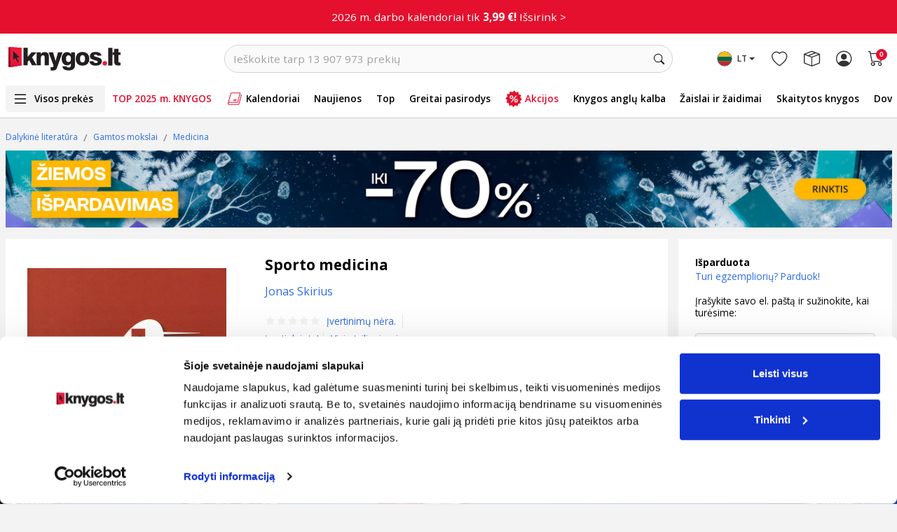

--- FILE ---
content_type: text/html; charset=utf-8
request_url: https://www.google.com/recaptcha/api2/anchor?ar=1&k=6LfIZUYrAAAAABnBTC8Xui3oayyskB60zyNstU-4&co=aHR0cHM6Ly93d3cua255Z29zLmx0OjQ0Mw..&hl=lt&type=image&v=N67nZn4AqZkNcbeMu4prBgzg&theme=light&size=normal&anchor-ms=20000&execute-ms=30000&cb=ghj30zs8cfwi
body_size: 49572
content:
<!DOCTYPE HTML><html dir="ltr" lang="lt"><head><meta http-equiv="Content-Type" content="text/html; charset=UTF-8">
<meta http-equiv="X-UA-Compatible" content="IE=edge">
<title>reCAPTCHA</title>
<style type="text/css">
/* cyrillic-ext */
@font-face {
  font-family: 'Roboto';
  font-style: normal;
  font-weight: 400;
  font-stretch: 100%;
  src: url(//fonts.gstatic.com/s/roboto/v48/KFO7CnqEu92Fr1ME7kSn66aGLdTylUAMa3GUBHMdazTgWw.woff2) format('woff2');
  unicode-range: U+0460-052F, U+1C80-1C8A, U+20B4, U+2DE0-2DFF, U+A640-A69F, U+FE2E-FE2F;
}
/* cyrillic */
@font-face {
  font-family: 'Roboto';
  font-style: normal;
  font-weight: 400;
  font-stretch: 100%;
  src: url(//fonts.gstatic.com/s/roboto/v48/KFO7CnqEu92Fr1ME7kSn66aGLdTylUAMa3iUBHMdazTgWw.woff2) format('woff2');
  unicode-range: U+0301, U+0400-045F, U+0490-0491, U+04B0-04B1, U+2116;
}
/* greek-ext */
@font-face {
  font-family: 'Roboto';
  font-style: normal;
  font-weight: 400;
  font-stretch: 100%;
  src: url(//fonts.gstatic.com/s/roboto/v48/KFO7CnqEu92Fr1ME7kSn66aGLdTylUAMa3CUBHMdazTgWw.woff2) format('woff2');
  unicode-range: U+1F00-1FFF;
}
/* greek */
@font-face {
  font-family: 'Roboto';
  font-style: normal;
  font-weight: 400;
  font-stretch: 100%;
  src: url(//fonts.gstatic.com/s/roboto/v48/KFO7CnqEu92Fr1ME7kSn66aGLdTylUAMa3-UBHMdazTgWw.woff2) format('woff2');
  unicode-range: U+0370-0377, U+037A-037F, U+0384-038A, U+038C, U+038E-03A1, U+03A3-03FF;
}
/* math */
@font-face {
  font-family: 'Roboto';
  font-style: normal;
  font-weight: 400;
  font-stretch: 100%;
  src: url(//fonts.gstatic.com/s/roboto/v48/KFO7CnqEu92Fr1ME7kSn66aGLdTylUAMawCUBHMdazTgWw.woff2) format('woff2');
  unicode-range: U+0302-0303, U+0305, U+0307-0308, U+0310, U+0312, U+0315, U+031A, U+0326-0327, U+032C, U+032F-0330, U+0332-0333, U+0338, U+033A, U+0346, U+034D, U+0391-03A1, U+03A3-03A9, U+03B1-03C9, U+03D1, U+03D5-03D6, U+03F0-03F1, U+03F4-03F5, U+2016-2017, U+2034-2038, U+203C, U+2040, U+2043, U+2047, U+2050, U+2057, U+205F, U+2070-2071, U+2074-208E, U+2090-209C, U+20D0-20DC, U+20E1, U+20E5-20EF, U+2100-2112, U+2114-2115, U+2117-2121, U+2123-214F, U+2190, U+2192, U+2194-21AE, U+21B0-21E5, U+21F1-21F2, U+21F4-2211, U+2213-2214, U+2216-22FF, U+2308-230B, U+2310, U+2319, U+231C-2321, U+2336-237A, U+237C, U+2395, U+239B-23B7, U+23D0, U+23DC-23E1, U+2474-2475, U+25AF, U+25B3, U+25B7, U+25BD, U+25C1, U+25CA, U+25CC, U+25FB, U+266D-266F, U+27C0-27FF, U+2900-2AFF, U+2B0E-2B11, U+2B30-2B4C, U+2BFE, U+3030, U+FF5B, U+FF5D, U+1D400-1D7FF, U+1EE00-1EEFF;
}
/* symbols */
@font-face {
  font-family: 'Roboto';
  font-style: normal;
  font-weight: 400;
  font-stretch: 100%;
  src: url(//fonts.gstatic.com/s/roboto/v48/KFO7CnqEu92Fr1ME7kSn66aGLdTylUAMaxKUBHMdazTgWw.woff2) format('woff2');
  unicode-range: U+0001-000C, U+000E-001F, U+007F-009F, U+20DD-20E0, U+20E2-20E4, U+2150-218F, U+2190, U+2192, U+2194-2199, U+21AF, U+21E6-21F0, U+21F3, U+2218-2219, U+2299, U+22C4-22C6, U+2300-243F, U+2440-244A, U+2460-24FF, U+25A0-27BF, U+2800-28FF, U+2921-2922, U+2981, U+29BF, U+29EB, U+2B00-2BFF, U+4DC0-4DFF, U+FFF9-FFFB, U+10140-1018E, U+10190-1019C, U+101A0, U+101D0-101FD, U+102E0-102FB, U+10E60-10E7E, U+1D2C0-1D2D3, U+1D2E0-1D37F, U+1F000-1F0FF, U+1F100-1F1AD, U+1F1E6-1F1FF, U+1F30D-1F30F, U+1F315, U+1F31C, U+1F31E, U+1F320-1F32C, U+1F336, U+1F378, U+1F37D, U+1F382, U+1F393-1F39F, U+1F3A7-1F3A8, U+1F3AC-1F3AF, U+1F3C2, U+1F3C4-1F3C6, U+1F3CA-1F3CE, U+1F3D4-1F3E0, U+1F3ED, U+1F3F1-1F3F3, U+1F3F5-1F3F7, U+1F408, U+1F415, U+1F41F, U+1F426, U+1F43F, U+1F441-1F442, U+1F444, U+1F446-1F449, U+1F44C-1F44E, U+1F453, U+1F46A, U+1F47D, U+1F4A3, U+1F4B0, U+1F4B3, U+1F4B9, U+1F4BB, U+1F4BF, U+1F4C8-1F4CB, U+1F4D6, U+1F4DA, U+1F4DF, U+1F4E3-1F4E6, U+1F4EA-1F4ED, U+1F4F7, U+1F4F9-1F4FB, U+1F4FD-1F4FE, U+1F503, U+1F507-1F50B, U+1F50D, U+1F512-1F513, U+1F53E-1F54A, U+1F54F-1F5FA, U+1F610, U+1F650-1F67F, U+1F687, U+1F68D, U+1F691, U+1F694, U+1F698, U+1F6AD, U+1F6B2, U+1F6B9-1F6BA, U+1F6BC, U+1F6C6-1F6CF, U+1F6D3-1F6D7, U+1F6E0-1F6EA, U+1F6F0-1F6F3, U+1F6F7-1F6FC, U+1F700-1F7FF, U+1F800-1F80B, U+1F810-1F847, U+1F850-1F859, U+1F860-1F887, U+1F890-1F8AD, U+1F8B0-1F8BB, U+1F8C0-1F8C1, U+1F900-1F90B, U+1F93B, U+1F946, U+1F984, U+1F996, U+1F9E9, U+1FA00-1FA6F, U+1FA70-1FA7C, U+1FA80-1FA89, U+1FA8F-1FAC6, U+1FACE-1FADC, U+1FADF-1FAE9, U+1FAF0-1FAF8, U+1FB00-1FBFF;
}
/* vietnamese */
@font-face {
  font-family: 'Roboto';
  font-style: normal;
  font-weight: 400;
  font-stretch: 100%;
  src: url(//fonts.gstatic.com/s/roboto/v48/KFO7CnqEu92Fr1ME7kSn66aGLdTylUAMa3OUBHMdazTgWw.woff2) format('woff2');
  unicode-range: U+0102-0103, U+0110-0111, U+0128-0129, U+0168-0169, U+01A0-01A1, U+01AF-01B0, U+0300-0301, U+0303-0304, U+0308-0309, U+0323, U+0329, U+1EA0-1EF9, U+20AB;
}
/* latin-ext */
@font-face {
  font-family: 'Roboto';
  font-style: normal;
  font-weight: 400;
  font-stretch: 100%;
  src: url(//fonts.gstatic.com/s/roboto/v48/KFO7CnqEu92Fr1ME7kSn66aGLdTylUAMa3KUBHMdazTgWw.woff2) format('woff2');
  unicode-range: U+0100-02BA, U+02BD-02C5, U+02C7-02CC, U+02CE-02D7, U+02DD-02FF, U+0304, U+0308, U+0329, U+1D00-1DBF, U+1E00-1E9F, U+1EF2-1EFF, U+2020, U+20A0-20AB, U+20AD-20C0, U+2113, U+2C60-2C7F, U+A720-A7FF;
}
/* latin */
@font-face {
  font-family: 'Roboto';
  font-style: normal;
  font-weight: 400;
  font-stretch: 100%;
  src: url(//fonts.gstatic.com/s/roboto/v48/KFO7CnqEu92Fr1ME7kSn66aGLdTylUAMa3yUBHMdazQ.woff2) format('woff2');
  unicode-range: U+0000-00FF, U+0131, U+0152-0153, U+02BB-02BC, U+02C6, U+02DA, U+02DC, U+0304, U+0308, U+0329, U+2000-206F, U+20AC, U+2122, U+2191, U+2193, U+2212, U+2215, U+FEFF, U+FFFD;
}
/* cyrillic-ext */
@font-face {
  font-family: 'Roboto';
  font-style: normal;
  font-weight: 500;
  font-stretch: 100%;
  src: url(//fonts.gstatic.com/s/roboto/v48/KFO7CnqEu92Fr1ME7kSn66aGLdTylUAMa3GUBHMdazTgWw.woff2) format('woff2');
  unicode-range: U+0460-052F, U+1C80-1C8A, U+20B4, U+2DE0-2DFF, U+A640-A69F, U+FE2E-FE2F;
}
/* cyrillic */
@font-face {
  font-family: 'Roboto';
  font-style: normal;
  font-weight: 500;
  font-stretch: 100%;
  src: url(//fonts.gstatic.com/s/roboto/v48/KFO7CnqEu92Fr1ME7kSn66aGLdTylUAMa3iUBHMdazTgWw.woff2) format('woff2');
  unicode-range: U+0301, U+0400-045F, U+0490-0491, U+04B0-04B1, U+2116;
}
/* greek-ext */
@font-face {
  font-family: 'Roboto';
  font-style: normal;
  font-weight: 500;
  font-stretch: 100%;
  src: url(//fonts.gstatic.com/s/roboto/v48/KFO7CnqEu92Fr1ME7kSn66aGLdTylUAMa3CUBHMdazTgWw.woff2) format('woff2');
  unicode-range: U+1F00-1FFF;
}
/* greek */
@font-face {
  font-family: 'Roboto';
  font-style: normal;
  font-weight: 500;
  font-stretch: 100%;
  src: url(//fonts.gstatic.com/s/roboto/v48/KFO7CnqEu92Fr1ME7kSn66aGLdTylUAMa3-UBHMdazTgWw.woff2) format('woff2');
  unicode-range: U+0370-0377, U+037A-037F, U+0384-038A, U+038C, U+038E-03A1, U+03A3-03FF;
}
/* math */
@font-face {
  font-family: 'Roboto';
  font-style: normal;
  font-weight: 500;
  font-stretch: 100%;
  src: url(//fonts.gstatic.com/s/roboto/v48/KFO7CnqEu92Fr1ME7kSn66aGLdTylUAMawCUBHMdazTgWw.woff2) format('woff2');
  unicode-range: U+0302-0303, U+0305, U+0307-0308, U+0310, U+0312, U+0315, U+031A, U+0326-0327, U+032C, U+032F-0330, U+0332-0333, U+0338, U+033A, U+0346, U+034D, U+0391-03A1, U+03A3-03A9, U+03B1-03C9, U+03D1, U+03D5-03D6, U+03F0-03F1, U+03F4-03F5, U+2016-2017, U+2034-2038, U+203C, U+2040, U+2043, U+2047, U+2050, U+2057, U+205F, U+2070-2071, U+2074-208E, U+2090-209C, U+20D0-20DC, U+20E1, U+20E5-20EF, U+2100-2112, U+2114-2115, U+2117-2121, U+2123-214F, U+2190, U+2192, U+2194-21AE, U+21B0-21E5, U+21F1-21F2, U+21F4-2211, U+2213-2214, U+2216-22FF, U+2308-230B, U+2310, U+2319, U+231C-2321, U+2336-237A, U+237C, U+2395, U+239B-23B7, U+23D0, U+23DC-23E1, U+2474-2475, U+25AF, U+25B3, U+25B7, U+25BD, U+25C1, U+25CA, U+25CC, U+25FB, U+266D-266F, U+27C0-27FF, U+2900-2AFF, U+2B0E-2B11, U+2B30-2B4C, U+2BFE, U+3030, U+FF5B, U+FF5D, U+1D400-1D7FF, U+1EE00-1EEFF;
}
/* symbols */
@font-face {
  font-family: 'Roboto';
  font-style: normal;
  font-weight: 500;
  font-stretch: 100%;
  src: url(//fonts.gstatic.com/s/roboto/v48/KFO7CnqEu92Fr1ME7kSn66aGLdTylUAMaxKUBHMdazTgWw.woff2) format('woff2');
  unicode-range: U+0001-000C, U+000E-001F, U+007F-009F, U+20DD-20E0, U+20E2-20E4, U+2150-218F, U+2190, U+2192, U+2194-2199, U+21AF, U+21E6-21F0, U+21F3, U+2218-2219, U+2299, U+22C4-22C6, U+2300-243F, U+2440-244A, U+2460-24FF, U+25A0-27BF, U+2800-28FF, U+2921-2922, U+2981, U+29BF, U+29EB, U+2B00-2BFF, U+4DC0-4DFF, U+FFF9-FFFB, U+10140-1018E, U+10190-1019C, U+101A0, U+101D0-101FD, U+102E0-102FB, U+10E60-10E7E, U+1D2C0-1D2D3, U+1D2E0-1D37F, U+1F000-1F0FF, U+1F100-1F1AD, U+1F1E6-1F1FF, U+1F30D-1F30F, U+1F315, U+1F31C, U+1F31E, U+1F320-1F32C, U+1F336, U+1F378, U+1F37D, U+1F382, U+1F393-1F39F, U+1F3A7-1F3A8, U+1F3AC-1F3AF, U+1F3C2, U+1F3C4-1F3C6, U+1F3CA-1F3CE, U+1F3D4-1F3E0, U+1F3ED, U+1F3F1-1F3F3, U+1F3F5-1F3F7, U+1F408, U+1F415, U+1F41F, U+1F426, U+1F43F, U+1F441-1F442, U+1F444, U+1F446-1F449, U+1F44C-1F44E, U+1F453, U+1F46A, U+1F47D, U+1F4A3, U+1F4B0, U+1F4B3, U+1F4B9, U+1F4BB, U+1F4BF, U+1F4C8-1F4CB, U+1F4D6, U+1F4DA, U+1F4DF, U+1F4E3-1F4E6, U+1F4EA-1F4ED, U+1F4F7, U+1F4F9-1F4FB, U+1F4FD-1F4FE, U+1F503, U+1F507-1F50B, U+1F50D, U+1F512-1F513, U+1F53E-1F54A, U+1F54F-1F5FA, U+1F610, U+1F650-1F67F, U+1F687, U+1F68D, U+1F691, U+1F694, U+1F698, U+1F6AD, U+1F6B2, U+1F6B9-1F6BA, U+1F6BC, U+1F6C6-1F6CF, U+1F6D3-1F6D7, U+1F6E0-1F6EA, U+1F6F0-1F6F3, U+1F6F7-1F6FC, U+1F700-1F7FF, U+1F800-1F80B, U+1F810-1F847, U+1F850-1F859, U+1F860-1F887, U+1F890-1F8AD, U+1F8B0-1F8BB, U+1F8C0-1F8C1, U+1F900-1F90B, U+1F93B, U+1F946, U+1F984, U+1F996, U+1F9E9, U+1FA00-1FA6F, U+1FA70-1FA7C, U+1FA80-1FA89, U+1FA8F-1FAC6, U+1FACE-1FADC, U+1FADF-1FAE9, U+1FAF0-1FAF8, U+1FB00-1FBFF;
}
/* vietnamese */
@font-face {
  font-family: 'Roboto';
  font-style: normal;
  font-weight: 500;
  font-stretch: 100%;
  src: url(//fonts.gstatic.com/s/roboto/v48/KFO7CnqEu92Fr1ME7kSn66aGLdTylUAMa3OUBHMdazTgWw.woff2) format('woff2');
  unicode-range: U+0102-0103, U+0110-0111, U+0128-0129, U+0168-0169, U+01A0-01A1, U+01AF-01B0, U+0300-0301, U+0303-0304, U+0308-0309, U+0323, U+0329, U+1EA0-1EF9, U+20AB;
}
/* latin-ext */
@font-face {
  font-family: 'Roboto';
  font-style: normal;
  font-weight: 500;
  font-stretch: 100%;
  src: url(//fonts.gstatic.com/s/roboto/v48/KFO7CnqEu92Fr1ME7kSn66aGLdTylUAMa3KUBHMdazTgWw.woff2) format('woff2');
  unicode-range: U+0100-02BA, U+02BD-02C5, U+02C7-02CC, U+02CE-02D7, U+02DD-02FF, U+0304, U+0308, U+0329, U+1D00-1DBF, U+1E00-1E9F, U+1EF2-1EFF, U+2020, U+20A0-20AB, U+20AD-20C0, U+2113, U+2C60-2C7F, U+A720-A7FF;
}
/* latin */
@font-face {
  font-family: 'Roboto';
  font-style: normal;
  font-weight: 500;
  font-stretch: 100%;
  src: url(//fonts.gstatic.com/s/roboto/v48/KFO7CnqEu92Fr1ME7kSn66aGLdTylUAMa3yUBHMdazQ.woff2) format('woff2');
  unicode-range: U+0000-00FF, U+0131, U+0152-0153, U+02BB-02BC, U+02C6, U+02DA, U+02DC, U+0304, U+0308, U+0329, U+2000-206F, U+20AC, U+2122, U+2191, U+2193, U+2212, U+2215, U+FEFF, U+FFFD;
}
/* cyrillic-ext */
@font-face {
  font-family: 'Roboto';
  font-style: normal;
  font-weight: 900;
  font-stretch: 100%;
  src: url(//fonts.gstatic.com/s/roboto/v48/KFO7CnqEu92Fr1ME7kSn66aGLdTylUAMa3GUBHMdazTgWw.woff2) format('woff2');
  unicode-range: U+0460-052F, U+1C80-1C8A, U+20B4, U+2DE0-2DFF, U+A640-A69F, U+FE2E-FE2F;
}
/* cyrillic */
@font-face {
  font-family: 'Roboto';
  font-style: normal;
  font-weight: 900;
  font-stretch: 100%;
  src: url(//fonts.gstatic.com/s/roboto/v48/KFO7CnqEu92Fr1ME7kSn66aGLdTylUAMa3iUBHMdazTgWw.woff2) format('woff2');
  unicode-range: U+0301, U+0400-045F, U+0490-0491, U+04B0-04B1, U+2116;
}
/* greek-ext */
@font-face {
  font-family: 'Roboto';
  font-style: normal;
  font-weight: 900;
  font-stretch: 100%;
  src: url(//fonts.gstatic.com/s/roboto/v48/KFO7CnqEu92Fr1ME7kSn66aGLdTylUAMa3CUBHMdazTgWw.woff2) format('woff2');
  unicode-range: U+1F00-1FFF;
}
/* greek */
@font-face {
  font-family: 'Roboto';
  font-style: normal;
  font-weight: 900;
  font-stretch: 100%;
  src: url(//fonts.gstatic.com/s/roboto/v48/KFO7CnqEu92Fr1ME7kSn66aGLdTylUAMa3-UBHMdazTgWw.woff2) format('woff2');
  unicode-range: U+0370-0377, U+037A-037F, U+0384-038A, U+038C, U+038E-03A1, U+03A3-03FF;
}
/* math */
@font-face {
  font-family: 'Roboto';
  font-style: normal;
  font-weight: 900;
  font-stretch: 100%;
  src: url(//fonts.gstatic.com/s/roboto/v48/KFO7CnqEu92Fr1ME7kSn66aGLdTylUAMawCUBHMdazTgWw.woff2) format('woff2');
  unicode-range: U+0302-0303, U+0305, U+0307-0308, U+0310, U+0312, U+0315, U+031A, U+0326-0327, U+032C, U+032F-0330, U+0332-0333, U+0338, U+033A, U+0346, U+034D, U+0391-03A1, U+03A3-03A9, U+03B1-03C9, U+03D1, U+03D5-03D6, U+03F0-03F1, U+03F4-03F5, U+2016-2017, U+2034-2038, U+203C, U+2040, U+2043, U+2047, U+2050, U+2057, U+205F, U+2070-2071, U+2074-208E, U+2090-209C, U+20D0-20DC, U+20E1, U+20E5-20EF, U+2100-2112, U+2114-2115, U+2117-2121, U+2123-214F, U+2190, U+2192, U+2194-21AE, U+21B0-21E5, U+21F1-21F2, U+21F4-2211, U+2213-2214, U+2216-22FF, U+2308-230B, U+2310, U+2319, U+231C-2321, U+2336-237A, U+237C, U+2395, U+239B-23B7, U+23D0, U+23DC-23E1, U+2474-2475, U+25AF, U+25B3, U+25B7, U+25BD, U+25C1, U+25CA, U+25CC, U+25FB, U+266D-266F, U+27C0-27FF, U+2900-2AFF, U+2B0E-2B11, U+2B30-2B4C, U+2BFE, U+3030, U+FF5B, U+FF5D, U+1D400-1D7FF, U+1EE00-1EEFF;
}
/* symbols */
@font-face {
  font-family: 'Roboto';
  font-style: normal;
  font-weight: 900;
  font-stretch: 100%;
  src: url(//fonts.gstatic.com/s/roboto/v48/KFO7CnqEu92Fr1ME7kSn66aGLdTylUAMaxKUBHMdazTgWw.woff2) format('woff2');
  unicode-range: U+0001-000C, U+000E-001F, U+007F-009F, U+20DD-20E0, U+20E2-20E4, U+2150-218F, U+2190, U+2192, U+2194-2199, U+21AF, U+21E6-21F0, U+21F3, U+2218-2219, U+2299, U+22C4-22C6, U+2300-243F, U+2440-244A, U+2460-24FF, U+25A0-27BF, U+2800-28FF, U+2921-2922, U+2981, U+29BF, U+29EB, U+2B00-2BFF, U+4DC0-4DFF, U+FFF9-FFFB, U+10140-1018E, U+10190-1019C, U+101A0, U+101D0-101FD, U+102E0-102FB, U+10E60-10E7E, U+1D2C0-1D2D3, U+1D2E0-1D37F, U+1F000-1F0FF, U+1F100-1F1AD, U+1F1E6-1F1FF, U+1F30D-1F30F, U+1F315, U+1F31C, U+1F31E, U+1F320-1F32C, U+1F336, U+1F378, U+1F37D, U+1F382, U+1F393-1F39F, U+1F3A7-1F3A8, U+1F3AC-1F3AF, U+1F3C2, U+1F3C4-1F3C6, U+1F3CA-1F3CE, U+1F3D4-1F3E0, U+1F3ED, U+1F3F1-1F3F3, U+1F3F5-1F3F7, U+1F408, U+1F415, U+1F41F, U+1F426, U+1F43F, U+1F441-1F442, U+1F444, U+1F446-1F449, U+1F44C-1F44E, U+1F453, U+1F46A, U+1F47D, U+1F4A3, U+1F4B0, U+1F4B3, U+1F4B9, U+1F4BB, U+1F4BF, U+1F4C8-1F4CB, U+1F4D6, U+1F4DA, U+1F4DF, U+1F4E3-1F4E6, U+1F4EA-1F4ED, U+1F4F7, U+1F4F9-1F4FB, U+1F4FD-1F4FE, U+1F503, U+1F507-1F50B, U+1F50D, U+1F512-1F513, U+1F53E-1F54A, U+1F54F-1F5FA, U+1F610, U+1F650-1F67F, U+1F687, U+1F68D, U+1F691, U+1F694, U+1F698, U+1F6AD, U+1F6B2, U+1F6B9-1F6BA, U+1F6BC, U+1F6C6-1F6CF, U+1F6D3-1F6D7, U+1F6E0-1F6EA, U+1F6F0-1F6F3, U+1F6F7-1F6FC, U+1F700-1F7FF, U+1F800-1F80B, U+1F810-1F847, U+1F850-1F859, U+1F860-1F887, U+1F890-1F8AD, U+1F8B0-1F8BB, U+1F8C0-1F8C1, U+1F900-1F90B, U+1F93B, U+1F946, U+1F984, U+1F996, U+1F9E9, U+1FA00-1FA6F, U+1FA70-1FA7C, U+1FA80-1FA89, U+1FA8F-1FAC6, U+1FACE-1FADC, U+1FADF-1FAE9, U+1FAF0-1FAF8, U+1FB00-1FBFF;
}
/* vietnamese */
@font-face {
  font-family: 'Roboto';
  font-style: normal;
  font-weight: 900;
  font-stretch: 100%;
  src: url(//fonts.gstatic.com/s/roboto/v48/KFO7CnqEu92Fr1ME7kSn66aGLdTylUAMa3OUBHMdazTgWw.woff2) format('woff2');
  unicode-range: U+0102-0103, U+0110-0111, U+0128-0129, U+0168-0169, U+01A0-01A1, U+01AF-01B0, U+0300-0301, U+0303-0304, U+0308-0309, U+0323, U+0329, U+1EA0-1EF9, U+20AB;
}
/* latin-ext */
@font-face {
  font-family: 'Roboto';
  font-style: normal;
  font-weight: 900;
  font-stretch: 100%;
  src: url(//fonts.gstatic.com/s/roboto/v48/KFO7CnqEu92Fr1ME7kSn66aGLdTylUAMa3KUBHMdazTgWw.woff2) format('woff2');
  unicode-range: U+0100-02BA, U+02BD-02C5, U+02C7-02CC, U+02CE-02D7, U+02DD-02FF, U+0304, U+0308, U+0329, U+1D00-1DBF, U+1E00-1E9F, U+1EF2-1EFF, U+2020, U+20A0-20AB, U+20AD-20C0, U+2113, U+2C60-2C7F, U+A720-A7FF;
}
/* latin */
@font-face {
  font-family: 'Roboto';
  font-style: normal;
  font-weight: 900;
  font-stretch: 100%;
  src: url(//fonts.gstatic.com/s/roboto/v48/KFO7CnqEu92Fr1ME7kSn66aGLdTylUAMa3yUBHMdazQ.woff2) format('woff2');
  unicode-range: U+0000-00FF, U+0131, U+0152-0153, U+02BB-02BC, U+02C6, U+02DA, U+02DC, U+0304, U+0308, U+0329, U+2000-206F, U+20AC, U+2122, U+2191, U+2193, U+2212, U+2215, U+FEFF, U+FFFD;
}

</style>
<link rel="stylesheet" type="text/css" href="https://www.gstatic.com/recaptcha/releases/N67nZn4AqZkNcbeMu4prBgzg/styles__ltr.css">
<script nonce="kDMgvYSuNgjxJ48NVMF8Nw" type="text/javascript">window['__recaptcha_api'] = 'https://www.google.com/recaptcha/api2/';</script>
<script type="text/javascript" src="https://www.gstatic.com/recaptcha/releases/N67nZn4AqZkNcbeMu4prBgzg/recaptcha__lt.js" nonce="kDMgvYSuNgjxJ48NVMF8Nw">
      
    </script></head>
<body><div id="rc-anchor-alert" class="rc-anchor-alert"></div>
<input type="hidden" id="recaptcha-token" value="[base64]">
<script type="text/javascript" nonce="kDMgvYSuNgjxJ48NVMF8Nw">
      recaptcha.anchor.Main.init("[\x22ainput\x22,[\x22bgdata\x22,\x22\x22,\[base64]/[base64]/[base64]/[base64]/[base64]/UltsKytdPUU6KEU8MjA0OD9SW2wrK109RT4+NnwxOTI6KChFJjY0NTEyKT09NTUyOTYmJk0rMTxjLmxlbmd0aCYmKGMuY2hhckNvZGVBdChNKzEpJjY0NTEyKT09NTYzMjA/[base64]/[base64]/[base64]/[base64]/[base64]/[base64]/[base64]\x22,\[base64]\\u003d\x22,\x22w4PDiD93w6DCtiLCmXFrfTXDhsOyVEvCscOpWMOzwpQnwpnCkU9ZwoASw4JIw6HCpsOkdX/Ch8Kpw5vDhDvDlsOHw4vDgMKWZMKRw7fDljopOsOvw7xjFmslwprDizTDgzcJKnrClBnCt1hAPsKYCz0mwrY/w55xwqLCqzTDlALCjcOcfFZic8OreT/[base64]/CosOIwrPDusKCEsOmw6/DqcOITFjCqMOBw77Cu8KHwq5KXcOnwqbCmk/Diz/CgMO6w5HDo2/DiVNvHWY4w48AD8OCCMKcw6N9w7wvwpfDu8KDw7gNw47Dulglw5kbWMKODAXDlgR2w6hGwopfdQPDhiQ2wrQxT8OMwpEnNcOVwrsvw5VfdsKicy0AB8KyR8K8Wmogw7RfRibDh8OxJMK3w7/[base64]/Cs2nCgcOndVASOsK8FsKwKi4KVsO9FcOsecKoM8O6KjADJmohXsO3LQwLRBnDo1JLw6ZUTSdtQcOpY0/Cv099w5Ekw6B/Wylzw6DCscKWek5awolIw7VFw47DvRnDgnnDrMKiXibCs37Cp8OiL8KGw5wWcMKNEwPDlMKiw5/DgkvDj2vDt2oswo7Ci0vDisOJf8ObawN/EUTCtMKTwqpXw558w59vw4LDpsKnQ8KGbsKOwpdGawBTRcOmQVYmwrMLJk4Zwok3wrx0RTweFQp1wrvDpijDiUzDu8ONwrgUw5nCly7DhMO9RXDDgV5fwrPCoCVrUiPDmwJww4zDplMcwpnCpcO/w7DDhx/Crw/ChWRRaiVvw7zCgwMwwr/[base64]/[base64]/DncOqGcKEwqoTwqHCtB5twonDmU7Clwgkwplnw4BsXMKoc8ONXMKSwpJ9w5nCpkAlw6rDihlRw4M4w51lCsO/w4QdFMOZNMOJwrlaMsKEA2HCqyLCrsK/w483KMK5wpnDiVDDpsKGVcOYH8Kew6APFDsXwp9iwrXCscOAwq5Yw4xWJ2omYQPDscKKZMKAwr/Cl8KDw75Xwr4wCcKXEUXCl8KTw7rChMOOwoYaMsKxeTnCvMK4wrHDn1pGOcKmCCLDhGjCm8OZAl0Sw7NsMcOZwrvCqHNRD1hWwr/CuyPDqsKjw5TCkzjCmcOqCjvDhmsew412w4rChGbDpsOVwqrClsKyQ2YfIcONfFEMw6DDm8OtQSMBw587wpnCi8K6SFweLsOOwpYhKsKtLw8Xw67Ds8OnwqVrYsODbcKzwrMfw4svWMOsw4tgw4/[base64]/DtAEKPcKOND/Ctl1BF8K/[base64]/Dtj9BNWtXLcOpw5U+w7RMTXU9w5bDo0nCsMO4AcOCXSTCk8K2w40ww5IfYcKQdXPDjUXDqMODwotJGsKkfWE3w5/[base64]/DhcOPJnnCgsKYIgA/[base64]/[base64]/DhcOqGsKVw5XChsOJwogKeh7Dpl7DuV0rw7x1CsKPwoZQLMOkw4dtacK/OsOrwq4uw4hNdirDhcKYajfCpwDChhLCpcK8N8OWwpYqwrzDmzhKIDURw5YYwqAgVcO3IXfDoEdqa3XCr8KSwr5PA8K5M8K/w4MaEcKnwq5uTmVAwprCk8K/[base64]/ClBJew4QuwojCnQYrwopmw7nCs8OsQR3CngF/Y8O4wolPw7s5w4/ChGXDt8KMw6sfBR1bwphwwphwwo4nBD4ewrPDscOFO8OLw6zDsV8PwrEndDNvwozCvMKRw69Qw5bChxsFw6/Clx5ibcOjScOIw5nCuGsGwo7DtTQNJmLCozMjwocdw6LDiEBLwo4fDC3CusKlwr7CmnrCksO/wq4Ka8KAcsKrS008wpTDgRPCtsKtdRBPeh0eSADChSIITQMhw5IzdTBITMKRwr0zw5DCjcOcw4bDjMKODThrwobCt8O3KG4mw7/DtkUNVMKKHXtkdQnDtMOWw4XCv8OfV8O/EEAlwp5vUgXChMOAWWTCtcOLHcKoU23CkcKpcioBOMKla2nCvsORb8Kfwr/DmHhewovCvmErOcK4L8OjWWouwrPDm214w7QFSyczNkhSF8KCd0M7w7gwwqnCoRB3dgvCs2PCscK4YGo1w49wwplBP8O3NhR9w57Dt8K7w6Axw6bDqXzDp8ONFTohSDQ9wolhcsKpwrnDpz8EwqPDuSpVJR/DksKvwrfCgMOtwoBNwrbDjDIMwqTDucKfPsKZwqwrwoXDuBXDr8OlAgVKQ8KrwpAWUF4cw40CC30dEcOTGcOAw7fDpsOBGz8WOxEXKsKDw4BHwp5nNTPCsx0kw5/DsWUJw7w7w5bCs2ohUWjCqMOew7pEEcOqwrbCjWzDhsOXwobDpsOhZMOTw6/CsGQ8wqBYcsKZw7jDicOjAmIfwpbDgCTCu8O3Jk7DmsO5wo7Cl8OGwovDkkLDjsK/w4TCnk8OMmI3Y2RBCcKzO2cCTS9+bizCszPDjGZyw5HDnSUrJsOaw7AgwqTCjzHDgwHCtsK/w7M4MnMRF8OQaAnCqMOrLjvDgMOFw6lGwp8qOsOKwo9VBcO/cxhOQcOOwr7DrTF+w5DCghbDpk/CgHPDgcO6woB5w5HCpjXDiwJ/[base64]/F8KaecOBOcOtw7cFU8OSJS/Dq8OeAsK8w5JYVULDlMKcw6LDozjDt08Kb35pF2odwqzDoF3DlyvDtMOlDUfDogDDk0HCiQzDicKowpkNw6c1UkQgwovCg0k8w6rDrsOEw4bDuXwkwoTDmXIveGJ5wr03ecKJw6nCqErDlEfDhcO4w6gCw55hU8OjwqfCmCQ1wqZ/CUc/wrkYUBZjZxxFwolsD8KuFMKmXCsAXcKuNQbCsWDClwzDmsKowonCgsKiwqc9wqw+dMO+VsOyAgkswplLw7poIQvDtMK7C1lbwrzDlX3CuDDDkhrCtkjDusODw7Ewwq9dwqBWbR7CiG3DhyjDisO9dSVHesO0WVc/TETDpGsRESLCpk1YD8Oaw50VQBhOTjzDlsKtAVRewrzDqAXDmsKTwq8jFE3CksOmYkzCpiAiZcOHVDMTwpzCizLDiMOrw5Riw6AJO8OCcH/ClcKPwqVrU3fCmcKRLCfDssKSVMOLwrHChwsNwozCvQJjw6siC8OHIFLDn2zCpgjCs8KuMsOXwrkmBMKYL8OPAMKFC8OZYgfCtxEPC8KqJsO5CVMkw5bCssKowq0mK8OfYUbDlMOXw6XCrX93UMO5wqQAwqAjw6/[base64]/Cp1LCiMOfw6TDv8KNCm7DjcKgwr8owpzDq8O4w7zDo2cWJwpfwohuwrl1FFLCjEVQw4zCnsKsCHAAXsK7w73CoiAswqV9XcK0wrEcX2/[base64]/DphLDpsOOw5TDtMOFV8K3d8OsBh0/wpHCnz3CvDHDjHl/w5sFw5DCkcOXw7d5EcKNf8Oow6bDvMO1Y8KhwqLCskTCqFjCuCHCrmZIw7RQV8KJw4NlYHEAwo3DsFRDXD7CkDLClMKyMn1/wo7CiSHDqi8sw4dxw5TCmMOYwqROR8KVGsKvX8Odw7UNwqnCvj4VYMKKG8Kmw5/CpsKnw5LDg8OrfcOzwpHDmMOnwpDCsMKPw6BCwpJUFng+ecKyw47CmMOoHVEEI2ACw6QBBibCl8O7GMOYw5DCrMOow6bDsMOGMsOOJg7DlcOSKMOvFH7Ct8K4wrtRwq/[base64]/[base64]/CscO8RxLCv0rDs8KoY8O+PGPDr8OhP3YcAkk4aHJ1w5DCrRDCrCtfw5zCgAfCrWdUC8KywqbDunfChXI8w7bDmsKAIw7CpsKnJ8OOP0kfZzXDvSBWw75fwobDkV7DqTA3w6LDqsKWXcKoC8KFw4/DjcK8w6EuJMOOK8KoJ3TCogbDn1gVCz/CncOTwoM5UnV9w6TDmno1ey7Cp1sHFcOrW1YHw5LChzfCom0kw7tuwpJeADvDp8KQAkoPBGZ5w7TDt0BUw5XDj8OlWQHCscOUwq7Dqk3DjlHCgsKEwqXCq8K1w4QQZ8Ohwr/Co3/ClgXChnzClyJFwo1jwrDCkRzDoRRlXsKYYcOvwrlYw6IwNCDCj0s8wqsCXMK8OhEbw7xjw68IwpRPwqjCn8Krw7/DlMOTwr99w58rw7nDsMKqXGPCpcOcNsK1wpRNV8OdDicsw7NWw6HDlMK8cAxOwpYHw6PDnndyw7ZxHg0Ef8KRAg/CpsKnwoLDtGzCmDk9XHs8HcOFfsKnw6LCuD1YMQDCvsOhE8KyAwRDVlpJw7TDjmgBFikjw6LDn8Kfw4BvwovColhaYFoUw7/Digs+wp3Dj8OMw7Qkw4gpMlTCsMOVa8Okw44OB8Kqw494bw/DlMKKdMOdb8KwIBfCgDDCsEDDrjjDpsKoG8OhK8KUF07DmQPDpRPDl8OswoXDs8OCw5Qof8Obw5x/AB/Dll/CpnXCr2XCthIwSQbDvMOIwpbCvsK2wqXCiD5tWFLDk1Z1AcOjwqXCicKxw5/CqR/CgE5cVWQUJVFOUhPDrmHCi8ODwrLCh8KhLsO+wq7DpMKfVWfDiHDDp0zDjsOwCsOmwpLDuMKSw4jDv8O7JRZWwrh4wpHDnnFbwqrCo8OJw68Cw75swr/DoMKNXw3DrFXDosKGwp51w6QsYcOcw53CnR/CrsOpw6LDmcKncxLDs8KNw7jDjyrCrsK7W2TClGkPw6bCjMO2wrESNMOAw6jCqkZLw651w6HCn8OeT8OCAB7CtMOJPFzDsXsLwqrCijY1wpBDw6sDQ27Dp2Rrw6tXwo8XwqFnwpVawr5/EWfCiEnChsKtw4zCrsKDw68Fw54TwrlOwp/CsMOUADwKwrEywphKwo3CjR3DrsOKeMKacgbCnHxMLMOocGtwesKFwr/DvAvCrAsfw6ZyworDtMKtwpB3RcKKwq5/w7l2dEc0w4E0B3Q8wqvCtQfDnsKZS8OzQsKiGTZpAghrwr7CuMOVwpZaXsOCwoA3w7s9w5/[base64]/Dr3TCj098FybCgsO/TcOkOcOWwoY+woQsO8OBETgHwojDjMOmwrDDscKeazV5HMOCM8KwwqLDksKTFsKXGsOTwqBKP8KzX8KXW8KKYsO0Y8K/wqTCjiY1w6M7bsOtLGsnYMKcw4bDiFnDqwNCwqvCrWTCrMOgw7jCly3Dq8KXw5nDo8KmVcOgFTDDv8OLLMKwGiFFQ0hVcQXCsHFCw6PDoFbDrG/[base64]/DhSLDmFDDgAfCp17CiU4ww5QOwo02w5Z1wrzDlyYTw45gw5rCoMOMc8Kvw5YWa8KCw6/Dm0XCn0t3cnhYAcO9Y0XCo8Kmw494WzfCtMKQNcOrLRNqwoBsQXBRKBAowqxkSGpgw6Ivw4Z5b8OBw5Y2ZcO9wpnCr3l2Y8KGwqTClsO/QcOiY8O4fUPDt8K+w7Rxw69xwplVQsOCw6pmw7rCg8KdG8KkKBjCgcKwwo3DpsKYbMOCAcKGw50Nwqw6blpzwr/DhMOGwpLCtT/DhcOtw5Z7w4XDrkLCqTRTHcOswoXDlzVRAmHCvn85FMKXJsKmIcK0GVbDnDlOwqrCr8OeDU/CrUQPZsKrCsKkwro1Y1bDki9EwojCrSl6wrXDrghIecOiQcO6QHfDp8KpwqXCtDvDu21wHcODw53Dh8OAUzXCksKjF8Ocw6wAQF3DmW5yw4/DoVBUw411wohpwq/CscKJwp7CswodwrPDuyNWAMKUOBUMdcO6NFBlwoc+w7c4LWjDr3nCj8OIw7VFw6zClsOxw7RHw7NXw7lawqHCq8OYM8K/[base64]/wrlMwpwIw5A6cMOwwo3ClHUaS8OVLTnDhnDDisKhLDXDjGRYbW0wW8KNCEhYwo0bw6fDmH9Nw6TDnMKFw4fCnHYMCMKkwonDh8Oqwq1UwrYnUz8Sb33DtwfDpHLDvXDCtsOHQMKmwp/CrnDChmZew4hqXcOtB3TCsMKcwqHCssKOIMK+BRN0wqtcwrQ+w79LwrMBQ8KuMRt9GzNiIsOyOF7DiMK+w61FwrXDnhdkw6AGwooDwoF+fGxNGGE3MsO+e1DCjV3DnsKdU3xhw7DCisK/[base64]/[base64]/DqcKIwoLDqcKWMsO6B3tow57CvCMnQMOPwo4OwpQDw5lNP05zd8KuwqVfLBVKw6xkw7bDmEgPdMOEazMxZ3rCjVLCvyZVwqUkw6vDj8OsO8OZbHZZK8OXPMO+w6VewphJJzfCmgpEOcKTbmHClDDDuMOywrU/VcOjQ8OEw5h4wrQ9wrXDpDt7wosCwr9vEMK5MVtyw4fClcKecQ3CkMOhwoluwpQMwqonXWXDiGzDj3vDpD8ACFhgVsKycMKww6UMLTjDncKyw63Ci8K6O3zDtRrCocOEKcOXDy7ChsKtw6kJwqMUwpfDh0wjw6jClQ/Ck8KXwqYoODp1w7gIwp/DkMOTXgjDkC/[base64]/woXCk8OCURnDp8Kjw5QJw4DDlwHDsTEww6LDkX8iwrLCjcONXcKfwrbCjsKHSxY8wpTCnFIxa8OHwp8HH8OMw4szBlNpK8KWVcKicTfDoRVHwq9pw63DgcKEwqItQ8OVw5fCrcO5w6HDglLCrwZ0wpHCpMOHwpbDpMOHF8KhwrkjX3NPQsKBw6XCgiNaGFLCgsOSfVp/wr3DsxJIwohoacK7bMOUXMOtEg1NIMK8w7PCrnxgw7dWaMO8wpkTUA3CssKjwrrDssOyacOJKXDCmgdlw6IXw41DZRvCgcKsXMOJw5UwPMOFbFXDtsKlwovCpjMJw5xfY8KRwoxnYMOuR3F/[base64]/Dv8OGCMOLwrsaXATCskjDnDhHw6LCl3ZFd8K4HkXDlw9zw7p1V8K+PsKrL8K+WENdwr81woN3w5Ylw5tJw7PDpiUcWHYQB8Kjw45GNcODwqHDmMOyPcKww6TCpVBdGMOwQMK/VzrCoR1iwqxtw6fCpyBzXRhCw6DCklIEwoheM8OCG8OkP2IpACRhwqXCp3lJwrTCu0nCvUbDu8KmVWTCg1B9HsOPw7JDw48BAMOkMEsGasOybcKIw4JWw5QwCFB0bcO3w4fCssOqLcK7Fj/CuMKTMMKPw5fDisKpw4NSw7bDgcOvwrhuIigxwp/Dt8OVZSPDnsOMQsOBwr8HGsOFfFFxQwfDn8KTf8KOwqXCuMO2cG7CgwXDo3XCtxBZbcO3IcOqwrzDgMOzwq9uwoJkXWAkHMKVwosDNcOBUEnCp8K+b0DDsDoCHkxaNBbClMK3wollITXClMKSUW/DvDjCrsKlw7N7LsORwpPDmcKnWMOLF3nDmsKKwoEgwoXCkcKPw77DjlnCkH4Dw5sHwq43w4zCicKxwo/DpcKDZsKGL8K2w5sWwqPDlsKOwqZRw67CgBhFeMK7MsODd3HCjMK/[base64]/DuMOSRMOmImfCt8KbAAjDo1dQehvDvwLDoHRaQsOCJ8KFwqPDqsKfbsK0wqFow6QBTHQBwrojw5LCmsOBZsKIw6xow7U7NMKFw6bDnsO+wrlRTsKQw6wlwqPCm0bDtcOuw6XCh8O8wpsTZcOfQsOIwq/Crx3ChsOrw7IcLihTaGLCncO+EQQBc8K1YTDCvcOXwpLDjS8Fw6/DiXbCvn3CpER4MsKDw7TDr05KwprClDIYw4HDoHnCisOXfkRnw53Cl8KDw5DDn2vCosORGcOeVSslKWR5ZcOnwp3Djm9AaRzDq8KUwrrDocK4Q8Ktw7pYcR3Cr8OBbQkkwq/Cr8ORw5Vqw6Yrw6jCqsOAAHQzd8OjGMOMw4/CmsOERsOWw6V/OsKfwqbDkXlqM8KWNMOMOcO4dcK4dHvDvMOYVVtsMgBJwqgXBR5Be8OKwrddQCRrw60vwrTCiizDqm9Wwr1CVxDCtMKVwo0XCcKlw48/w63DtVfCh29OM3TDlcOoCcO8RmzDrk3CtSYww6HDhBcsBsOFwrpbUTDDk8OTwovDjsOuw5/CpMOpTMOFEsK/[base64]/KHsPS8ONw63CvElSwrzCvgbCnwIKw7F1PDYsw6XDm0lFWETCgDJhw4/CmCnCpVcmw55IFsO9w6nDpBHDjcK/[base64]/[base64]/Dp2PDgMKPX0Qrw7rDi8Kvw7jCkMKkwpXCtWc/wr7ChhnCoMOOGn9CbiQLwqnDjcOpw4/[base64]/Cj8OIw4bCtcK/[base64]/CszM0PMOowot9wptOeMKBSsOEwovDumpqfCtwCjHCh1/CoUbChMOCwoXDpsKbGMK1IkBLwoLCmHorFsKcw6vCi04hDkvCpVFLwqJoEMKIBzTDl8KoDcK9bzx5bz0uPMOuOT7Ck8OywrYyEn5kwq/[base64]/wrRUw4DCgMKAX3vDtcKiXMKCwr5+wpkuw4XCjjsIw6QFwojDgxdPw6jDpsOKwqREXxHDtXsUw4PCgl7DiGHCscOXFcKAcMK8w4zCmsKKwpXCscKpI8KJw4nDuMKyw6hKw7VZaRp+TWhqV8OLWTzDmMKvZ8O4w7R5DhVKwqZ4McORH8K/[base64]/wp9BX8KqworDm8OSNMK2fcODJMOsIWXDg8KXw4nDkcO1K0kvMmfCglNhwoDCohDCncOqPsOSJ8OzVVt2N8KgwrPDpMOyw6lONsKEIcKfIMOgc8KKwrZkw78Bw6vCvhE7wp7DvyN7wr/CqWxtw4vDqDNnUmAvO8KMw6c7JMKmH8O0dsOeC8OTSk8Nw5dXGh7CnsOUwozDvj3CrhYSwqECDcOzCMKswobDjnFtW8Oaw6LCmB9owoLCucOCwqQzw7jDj8KaVQfCjMOQVHUpw7rCi8K5w5M+wo8Jw5jDiQdYw5nDnV4nw5/CvMOWIMOFwogpVMKYwopEwq8TwojCi8Oew5ptLMK5w7/CtcKBw6dYw6DCg8Oiw4TDq1fCkxgOFzjDuEVOawlfIcOwTsODw6wEwrByw57DjhYHw6U0wqzDryDCmMK4w6TDnMOuCsORw4ZYw7RhNRdCHsOmw5Mow7nDpMObwpbCqnDDrMOfPiM+YMKwBDkccCA7fx/DlSU1w5nCkHQgLsKKNcO7w73ClV/Clms2w40bTsO1LwpLwrJYMwjDl8Klw6xHwolVVWXDsVQmLsKWwolEKsOcOGrCs8KlwqbDun/CgMOywrsWwqRLeMOedcKLw7rDnsKbXzHCqsO9w47Cj8OxFifCinnDojd5woMxwrLCpMO+bw/Dtg/CssONBxHChsOPwqxiNMOvw7oKw60hOD4PW8KKK07CsMOdw71Vw7HCgMKPw5cuKBfDnk3CkT1cw58dwoAwNA4lw7xcWxTDhhcuwrXCn8KgeDoLwr1Gw5h1wpHDiBjDmyPCl8O4wq7ChcKuLlIZc8Kxw6rDjmzCo3M6fMKPQMKzw48rF8O+wp7CkcK/wr7DmMOEODZzRTbDil/[base64]/DnMOMw493w79nwpXDohXCvsKewoUnwrPCnjfCqcOPSQcQACfDoMOKXDRNwqnDgxbDmsOkw7psP3Y+wqs1AcKzW8OVw5cpw5ojI8Kbw4/CuMOPGMKzwpxQMgzDjlhiM8KafzrCmHAiwp7CkGoow7tANMKuZ0TDu33DgcOtWVvCoHonw4Fld8K5OMKzb2Q9TUvCoVbCnsKKbEPCh0TDhltbLcKyw6sSw5HCtMK9TzNHC0c5IsONw7DDnsOIwpzDjHRsw6xsaVDCn8ONFU7DhMOswqs3LcO0wq/CigALdcKQNXfDnSnCgsKUdDVfw7l6HGDDtwZUw5/CrwPCs0Nbw5x3wqjDoGEWBsOkR8OqwqopwoAmwpI8wobDncK/wqjCmDbDsMOyR1bDnsOCCsOpSW3DrR0JwrYdPcKmw6LCnMKpw5M+woNawrY0RCzDjlnCp00jw43DmMOTRcORJh0WwpI7wpvChsKuwrLDgMKAw4nCnMO0wq9fw5UgInMzw7oCcMOSw5TDmSx8PDA/dsOiwpjDh8OAP2XDvlvDjiJWAsKpw4fCi8KEwp/CjWoawqLCssOoW8O4wq8ZH0nCuMOgbiEzwqvDsR/DnQ1RwolLX0QHaEfDmH/Co8KnBRbCi8Kfw4IXR8KdwojDo8OSw6TCk8KXwpXCgzHCl3PDucK8bH7CqsOfWjDDvMOSwoDCjXDCmsKtWi3DqcKePsODw5fDk0/Cllt8w58GcEXClMOfTsKoV8OBAsOPUMKLw5w2HUbDtCbDqcKkRsKPw5jDhB/DjmQbw7rDl8Oww4TCsMKtHhzCgsKuw4EzAAfCpcKDPV5EaHLDhMK/Rg4cSsKXO8K6Q8OTw6HCpcOpScOzW8O6w4MnE37CpcO5wo3CpcOxw5YGwrnCnzdsCcOkJynCjsKyDDVzwokQwr1GOMOmw6QAwqcPw5DCgEbCi8KmfcO9w5AKwoRSwrjCh392wrvDi3/ClcKcw4xJQHt5w7/DrHABwqR3eMOUw4vCuE9ow7jDhMKAFsKFBj7DpxPCqXlXwrtzwo8bCMObX0FswqLCj8OywrLDrsO6woLDlsOALcOxNsKTw6XCrcKfwrnCrMKHOMKAw4YewqtqJ8Ofw4rCt8Kvw7TDn8K9woXCkQE1w4/Cv3FCVXXCog/DvxgTwoPDlsKoScKOw6bDgMKRw59KbFTCk0DCp8K2w7XDvhYTwo1AbcOVwqDDocKaw53Ci8OUE8KGGcOnw67DkMOowpLCjV/CgR0bw7vCplLCinhewoTCtRxww4nDoE9Xw4PDtmjCojfDv8KaX8OcLMKRU8Ouw68XwpLDpmzCksOWwqdWw4oFYzkbwosCCElbwr0IwqBjw5oIw7HCoMODbsOewobDusKHcsOlI1pCPcKGMzHDtG/DrirCjcKJMsOSHsOkwos/[base64]/Cl8KSIsOow7lTesOGBgfCmEHCs8KUw4LCvGIHT8Ozw4IUPGw5YEXClsOfUU/DhcKjwpt+wpEIflnDnh4/wpHDqsKaw7TCk8KKw79ZdFUbMGUjYRTCnsOaRWRQw7/Cmx/CpV0/wqkAwoJnwpHDtsO8w7kMw5PCmcKtw7HDjRHDj2LCtDdSwrI5FkXCg8Ojw4LChsKew4DCocOffcK4U8OCwo/CnVzCj8KNwrNAwqLColttw7XDgsKQJWIOwoLCrAPDtSHCpcKgwqrCiztIwqlIwoTDnMOyH8KuNMO3JVwYLSo+KcK4wqMew6keYmUcdcOnIlQPJRXDgzhmWcOxGTEuGcKKNFLCmzTColw1w65Hw5TClMOFw5lxwqTDoR8QKRFFwrrCucOsw4rChV/DoQ3DucOCwo4Uw47CtAJ3wqbCgkXDncO1w4DDtWQ6wpkNw59Tw6HDgHnDkW/Dt33DhMKLbzPDmsKiwp/[base64]/[base64]/[base64]/OCcgw5DChkhUwq0/wpRlLUdHdHnDrsOrwpdPShYLw6HCvjzCjj/[base64]/CiEUYw4HDlz9mcDHDgXPCisOVAsOMwogybkHChcKtFzU8w4jCisKpwobChMK6I8OMwptia3bCr8KJMyEaw6fDmXPCm8KDwq/Du1zDoTLDgsKnSxYyNsKZw7YwB0nDosKBwq8hA17Ct8KxbcKVCwAuIMKQczocKcKjd8KOD1EYT8Kww4nDmsKkOcO/[base64]/[base64]/CgMKmS2s6S2E0P8OkXsKJcDR6BSTCkMOpa8KmGhBzRTB2TXESwr/DmGlcBsKxwrTCjwzCgwx6w54EwqgPPUcbwrvCkV3CiUnDhcKiw5VwwpQYYcOqw6QkwqTCs8KDPFPCnMOTZ8K4O8KZw4TDosOlw6PDkT3DtWgoUhHCnzknHF3ClMKjw5wQw43DvcKHwrzDuQ0SwrwYHE7DgRJ+wp/[base64]/Cq0jDhsK4HMKhdSPCrQ/DvF57wr9Uw4DCoXzCh37CqcKxZcO9dkvDhMO6IcOKb8OSLSHCp8OxwqDDnm9UGMOaTsKiw4HCgjrDlMOnwpjDlMKYR8K4w6/[base64]/w6XClsKSP8KGw7fDpcKsw6USLBAwQkBvFiszwoTDtsOSwrvCr2wSV1NGwrDCsnlyX8O/[base64]/[base64]/EsO3w6cQBSt/wqfClR/[base64]/CtGEaw6HCt8OTwqshwogiwpbDoV3Dq2DCr8OYAsKYwpgTQBhWX8OJNMKLNx1ofWRLScONCMOHVMOLw5ZUC1h7w5zCjsK4YsOKAcK/wonDr8K7wpnDj1nDiSsZL8OUA8K4ZcKuIMOhK8K9w4Q2wrZfwonDgsOGZypkX8Kmw5rCtXfDpEB5Z8KMAxkpWEnChUcfBAHDshzDo8KKw7XChkUmwqXCrV5JbFxlSMOUwqgswot0w65YKUPCvkIDwr5DZmDCqRXDjQTDocOhw4DCljNtBsO/wqvDi8OXMAQSUUVCwoslYcOtwoLCm24iwoh/SggUw7pawprCgychTzlQw51LcsOqJsKdwoTDh8KMw6Z5w6bCgwXDusO0wo1AIMKtwptrw6ZcZ0lXw6MoQsKsBC3DqMOjK8OPIsKTJMKeFsOwTxzCgcOkDsOIw5c2Og0OwrnCm2PDlhLDg8OSOznDqjE3woIGacK/w49owq5aRsO0OsOhAF8BcxBfw7IOw7TCixjDplNEw4DChMO2MAcWT8KgwqLCiwN/w6kRZMKpw4zChMKRw5HCt1vCiyBnR1lVasKwO8OhP8OgU8OVwqdmw6EKw50yXMKcw5ZvNcKZbUtaAMOMw49rwqvDhwE1exlkw7d3wqnCoDx1wo/Dn8OXFTUMHcOvL3PCgk/CtsOScMO7c2vDpHTCjMKYXsKwwrhOwoTCvMKROUDCqMODW2FqwrtTQCfDqEzDsSDDpXXDqEF6w7Q6w7luw614w4Q8w7zDssOyCcKYfsKTw4PCrcOpwpVXTsOaCR7CucKqw5PCq8KvwqMcJ0bCpkXCm8OqNScawp/DhsKJTRLCklLDsDtKw4/[base64]/DgMKKw6XDm2rDmsK+FkPDn8O7w7/DtMOQw7FsCR0ww6pbPcKxwr9tw7UWKMKWahLDn8Kgw4zDosOKwo3Dny0twp19EcOowq7DqRXDpMKqCMOow7gew5sDw6QAwpVHdA3DiUAvwporTcOUwp14Z8OrP8OcOG0Yw5jDrj3DgA/CkWrCikDClWfDjG0TUyDCsAvDjVBPXsO8w5kvwoQnw5sMwqFiwoI+TMOYd2PDsExsEMKcw6MpWC9Fwq9fPMKDw7xQw6bDrcONwrRADsOrwqEhFcKYwrnDl8KBw6nCmwJrwobCsCk8GcKcD8KvXsKsw4RCwqh+w5x/S1HChMOVDC/[base64]/WcOpRQNLV8OuFnBVFw1ew4jDqjw8wrRZw5gWw7DDqS5xwrfCmC84wr55wqxFeAfCkMKpwpd3w6sPEhxGw7Vsw7bCm8KlFS9gM0HDo3bCmMKJwovDqSYDw4oBw5LDrzTDncOPw6/[base64]/DscKHw5LDm8OKL0UiK8OWAzHDmmzDngtiwqbCvcKNw7fDgmPDusKRIF7DocKTwrrDqcO8VFDDl2/[base64]/[base64]/Ct8Ohw4hMZA3DuQzDpVzCvsKgUsOBw5hUw5rCuMKINC7DslPCh0HDilrDpsOkQcO6b8K+bnLDj8Kjw5bDmcOIUcKww7DDtMOpSsKVB8K+IcO/[base64]/DqcO+MjBcwqgRwq4Cwp7DucKVCCVMGMORw5HDhmnDoy/DiMOQwq/[base64]/ZMKPw77CrsOyw6HDkMKIw7HDohHDgMKTw5JZw618w4QwVsOOWMKJwrhiLMKZw4bDksOUw6UTUzEeVibDt3LClEnDsEnCqBEkQ8KRKsO2FsKBRQNqw4pWBBfCim/Cs8KDMMOtw5jCl2ZAwpdTJsO7O8K4wpsRfMK+fsKvGxgaw6FIe3tkFsO2wobDhzrCrWxMw57DhsOFV8Ocw4fCmxzCt8K2JcOzOWExGsK2aUkPwok7w6U8w7Jwwrdkw5ltOcOJwr5mwq7DvMOIwpcOwpbDlHQrYsK7V8OvKMKBw4fDtQg/[base64]/[base64]/DgxvDrcOmwoYvFsKrw5B4RcKMHsOVKMOnwoHCssKkw4lwwoZpw5DCmBIpw6V8wpXDsw8jJcOXOsKCw5/CiMOrBUMXwqXCmzoWVk5jOTfCrMK+bMKlOyhpccOBZ8KswrLDoMOKw47DnMKRZkbChMOWbMOsw6jDgsOTfEbDr2Yaw5bDhsKpQA/CmMKuwqLDuXDDncOOZcO0X8OYWcKHw43Co8O7OcOGwqRmw5FKA8Ouw71rwps9TW9AwpVRw4rDisOWwplpwqjCqcOTwrl1w4XDvz/DpsONwpbDoUg5fcKSw5bCj0Ngw6h/dcO6w5sEW8K1HQgqw6wAYMOfKDo/wqs/wrdlwoNlTQ0CC0fDpsKOARrCi04kw7vCj8OOwrLDrR7CrzvCg8Kawp4Xw7nCmDZxBsOiwqsTw57CvjrDqzfDmMOGw7vCgRLCtMOnwqzDo2nDucO4wpTClsOOwp/[base64]/BiRqZlVqwqTCiVElOwQCEzjDnDTDogrCuW8SwqPDoDZSw4/[base64]/[base64]/DlEINw4/Cq8OtLiPCtTQDw49Aw43DvsOBw5QUw5vCjRoowp8hw5s5c2rClMONFMOqfsOSLMKdWsOtGD4hSBEBEXXCq8K/w4vDrCAJwo18wrvCoMOEecK/[base64]/Dj0ZOwrHDvjkawpAkwpMUHsKqw7JnEEbDq8KYwr52ERBuF8OVw7PCqUdUEGbDjTbDs8OTwpFyw7/DuS3CkcOHQMOqw7PCn8Onw50Aw4dFwqHDicOEwq1Dw6FrwqvCosO0P8O/fMKITE5Mc8Onw5vCrMOPNcK0wovCj1LDs8OIUwDDn8KlKD56wotcfMOyG8OOI8OIZ8OPwqTDsAJAwoZ8w7o9woY7w4nCr8Ocwo/[base64]/IQ3DocKNwpLCiwJzwo0UPEbDpnpOYsKRwpHDlwZHwrl8L0HCocO8XmJkXiQGw4/CssO0W1rDgQ58wrADw4PCncKeYcKiAcOHw5JEw48TL8K5wozDrsKBZy3DkQ7DgUV1wrHCk3oJH8OiYn9ME2lmwr3Cl8KTd1JYUjTCkMKLwpUOwonCqsODIsOMXsKNwpfDkFtpaF/DkwpJwoUhw4zCjcOKBwciwqvCkUIyw63CjcOYAcOYdMKGQ1psw7DDiRHCgFrCsiFzeMKww4h4ZS8Zwr1jeDbCjCY4TcOewo3CnxFzw43CtDXCo8OlwrfDih3DrcKuMsKlw7LCuxXCmMKA\x22],null,[\x22conf\x22,null,\x226LfIZUYrAAAAABnBTC8Xui3oayyskB60zyNstU-4\x22,0,null,null,null,1,[21,125,63,73,95,87,41,43,42,83,102,105,109,121],[7059694,713],0,null,null,null,null,0,null,0,1,700,1,null,0,\[base64]/76lBhnEnQkZnOKMAhnM8xEZ\x22,0,0,null,null,1,null,0,0,null,null,null,0],\x22https://www.knygos.lt:443\x22,null,[1,1,1],null,null,null,0,3600,[\x22https://www.google.com/intl/lt/policies/privacy/\x22,\x22https://www.google.com/intl/lt/policies/terms/\x22],\x22KiqKA+SZVpuyf/fcZz/RHsRMy7mnhDM556JneyT//oA\\u003d\x22,0,0,null,1,1769499608028,0,0,[56],null,[15,39],\x22RC-H-CJJWxKeyQSKQ\x22,null,null,null,null,null,\x220dAFcWeA6SULJYTmKZoNW5Gz5ITNt9YVffKh24Y5UEmsTT188_37MnfS4TbFZQG9pwpFn_YctmzzBpy59J6HShmLdx2bp6iJNcIQ\x22,1769582408173]");
    </script></body></html>

--- FILE ---
content_type: image/svg+xml
request_url: https://www.knygos.lt/static/img/flags/flag-lt.svg
body_size: -246
content:
<?xml version="1.0" encoding="UTF-8"?><svg id="a" xmlns="http://www.w3.org/2000/svg" viewBox="0 0 600 600"><defs><style>.cls-1{fill:#fdb913;}.cls-2{fill:#c1272d;}.cls-3{fill:#006a44;}</style></defs><path class="cls-2" d="m0,399.66611h600v200.33389H0v-200.33389Z"/><path class="cls-3" d="m0,199.33222h600v200.33389H0v-200.33389Z"/><path class="cls-1" d="m0,0h600v200.33389H0V0Z"/></svg>

--- FILE ---
content_type: application/javascript
request_url: https://thumb.knygos-static.lt/build/761.de7b980cf2.js
body_size: 656
content:
"use strict";(self.webpackChunk=self.webpackChunk||[]).push([[761],{78053:function(t,e){function n(){window.dataLayer=window.dataLayer||[],window.dataLayer.push(arguments)}window.gtag=window.gtag||n,e.Z=n},761:function(t,e,n){n.r(e);n(69826),n(41539),n(96649),n(96078),n(82526),n(41817),n(9653),n(32165),n(66992),n(78783),n(33948);var i=n(19755),r=n.n(i),o=n(78053);function a(t){return a="function"==typeof Symbol&&"symbol"==typeof Symbol.iterator?function(t){return typeof t}:function(t){return t&&"function"==typeof Symbol&&t.constructor===Symbol&&t!==Symbol.prototype?"symbol":typeof t},a(t)}function u(t,e){for(var n=0;n<e.length;n++){var i=e[n];i.enumerable=i.enumerable||!1,i.configurable=!0,"value"in i&&(i.writable=!0),Object.defineProperty(t,(r=i.key,o=void 0,o=function(t,e){if("object"!==a(t)||null===t)return t;var n=t[Symbol.toPrimitive];if(void 0!==n){var i=n.call(t,e||"default");if("object"!==a(i))return i;throw new TypeError("@@toPrimitive must return a primitive value.")}return("string"===e?String:Number)(t)}(r,"string"),"symbol"===a(o)?o:String(o)),i)}var r,o}var s=function(){function t(e){if(function(t,e){if(!(t instanceof e))throw new TypeError("Cannot call a class as a function")}(this,t),!("AvailabilitySubscribe"in e)){e.AvailabilitySubscribe=this,this.root=r()(e);var n=this.root.find("form");n.on("submit",this.handleSubmit.bind(this)),n.find("input[type=submit]").prop("disabled",!1),this.productId=r()(e).data("productId"),(0,o.Z)("event","Parodė",{event_category:"Pranešimo kai bus užsakymas",event_label:this.productId})}}var e,n,i;return e=t,(n=[{key:"handleSubmit",value:function(t){var e=this,n=r()(t.currentTarget);r().post(n.attr("action"),n.serialize()).done((function(t,i,r){n.replaceWith(t),e.handleSuccess(t,i,r)})).fail((function(){n.find("input[type=submit]").prop("disabled",!1)})),n.find("input[type=submit]").prop("disabled",!0),t.preventDefault()}},{key:"handleSuccess",value:function(t,e,n){"true"===n.getResponseHeader("X-Form-Success")&&(0,o.Z)("event","Užsakė",{event_category:"Pranešimo kai bus užsakymas",event_label:this.productId}),c()}}])&&u(e.prototype,n),i&&u(e,i),Object.defineProperty(e,"prototype",{writable:!1}),t}();function c(){new s(document.querySelectorAll(".subscribe-product-available"))}e.default=s}}]);